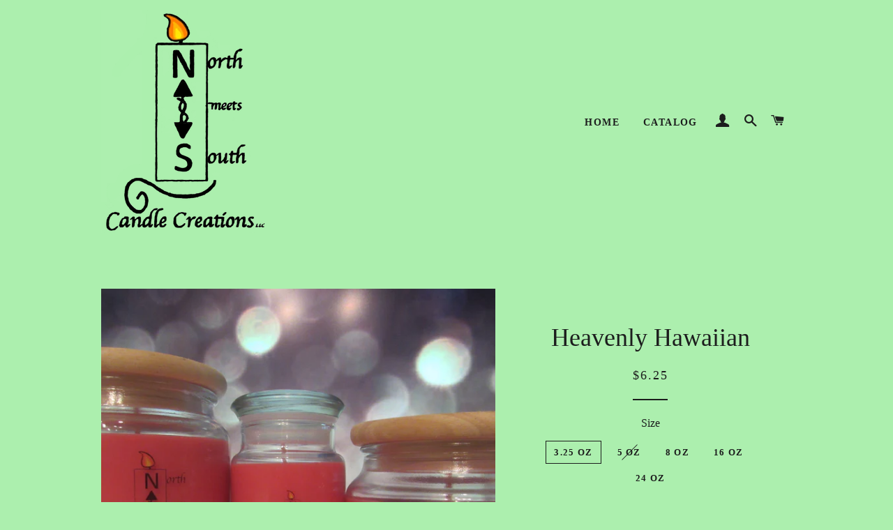

--- FILE ---
content_type: text/html; charset=utf-8
request_url: https://nmscandlecreations.com/collections/fruity-fare-2/products/heavenly-hawaiian
body_size: 15465
content:
<!doctype html>
<!--[if lt IE 7]><html class="no-js lt-ie9 lt-ie8 lt-ie7" lang="en"> <![endif]-->
<!--[if IE 7]><html class="no-js lt-ie9 lt-ie8" lang="en"> <![endif]-->
<!--[if IE 8]><html class="no-js lt-ie9" lang="en"> <![endif]-->
<!--[if IE 9 ]><html class="ie9 no-js"> <![endif]-->
<!--[if (gt IE 9)|!(IE)]><!--> <html class="no-js"> <!--<![endif]-->
<head>

  <!-- Basic page needs ================================================== -->
  <meta charset="utf-8">
  <meta http-equiv="X-UA-Compatible" content="IE=edge,chrome=1">

  
    <link rel="shortcut icon" href="//nmscandlecreations.com/cdn/shop/files/NMS-Logo-small_fa5a60d9-45bb-4b36-ab8d-a082ea452962_32x32.gif?v=1613175455" type="image/png" />
  

  <!-- Title and description ================================================== -->
  <title>
  Heavenly Hawaiian &ndash; North Meets South Candle Creations, LLC
  </title>

  
  <meta name="description" content="If the islands smell as sweet and delicious as this fruity, tropical candle, then Hawaii is about to be overrun! A must get for tropical scent lovers! Approximate Burn Times: 3.25 oz. - 20 - 25 hours 8 oz. - 35 - 40 hours 16 oz. - 60 - 70 hours 24 oz. - 80 - 90 hours">
  

  <!-- Helpers ================================================== -->
  <!-- /snippets/social-meta-tags.liquid -->


  <meta property="og:type" content="product">
  <meta property="og:title" content="Heavenly Hawaiian">
  <meta property="og:url" content="https://nmscandlecreations.com/products/heavenly-hawaiian">
  <meta property="og:description" content="If the islands smell as sweet and delicious as this fruity, tropical candle, then Hawaii is about to be overrun! A must get for tropical scent lovers!
Approximate Burn Times:
3.25 oz. - 20 - 25 hours
8 oz. - 35 - 40 hours
16 oz. - 60 - 70 hours
24 oz. - 80 - 90 hours">
  
    <meta property="og:image" content="http://nmscandlecreations.com/cdn/shop/products/Hawaiian_8_grande.JPG?v=1498178881">
    <meta property="og:image:secure_url" content="https://nmscandlecreations.com/cdn/shop/products/Hawaiian_8_grande.JPG?v=1498178881">
  
    <meta property="og:image" content="http://nmscandlecreations.com/cdn/shop/products/Hawaiian_5_grande.JPG?v=1498178858">
    <meta property="og:image:secure_url" content="https://nmscandlecreations.com/cdn/shop/products/Hawaiian_5_grande.JPG?v=1498178858">
  
    <meta property="og:image" content="http://nmscandlecreations.com/cdn/shop/products/Hawaiian_grande.JPG?v=1498178850">
    <meta property="og:image:secure_url" content="https://nmscandlecreations.com/cdn/shop/products/Hawaiian_grande.JPG?v=1498178850">
  
  <meta property="og:price:amount" content="6.00">
  <meta property="og:price:currency" content="USD">

<meta property="og:site_name" content="North Meets South Candle Creations, LLC">


<meta name="twitter:card" content="summary_large_image">


  <meta name="twitter:title" content="Heavenly Hawaiian">
  <meta name="twitter:description" content="If the islands smell as sweet and delicious as this fruity, tropical candle, then Hawaii is about to be overrun! A must get for tropical scent lovers!
Approximate Burn Times:
3.25 oz. - 20 - 25 hours
">


  <link rel="canonical" href="https://nmscandlecreations.com/products/heavenly-hawaiian">
  <meta name="viewport" content="width=device-width,initial-scale=1,shrink-to-fit=no">
  <meta name="theme-color" content="#1c1d1d">

  <!-- CSS ================================================== -->
  <link href="//nmscandlecreations.com/cdn/shop/t/2/assets/timber.scss.css?v=157345744313014113041702848680" rel="stylesheet" type="text/css" media="all" />
  <link href="//nmscandlecreations.com/cdn/shop/t/2/assets/theme.scss.css?v=12553824475979793231702848680" rel="stylesheet" type="text/css" media="all" />
  




  <!-- Sections ================================================== -->
  <script>
    window.theme = window.theme || {};
    theme.strings = {
      zoomClose: "Close (Esc)",
      zoomPrev: "Previous (Left arrow key)",
      zoomNext: "Next (Right arrow key)",
      moneyFormat: "${{amount}}"
    };
    theme.settings = {
      cartType: "page",
      gridType: "collage"
    };
  </script>

  <!--[if (gt IE 9)|!(IE)]><!--><script src="//nmscandlecreations.com/cdn/shop/t/2/assets/theme.js?v=41788287065002540971496523674" defer="defer"></script><!--<![endif]-->
  <!--[if lte IE 9]><script src="//nmscandlecreations.com/cdn/shop/t/2/assets/theme.js?v=41788287065002540971496523674"></script><![endif]-->

  <!-- Header hook for plugins ================================================== -->
  <script>window.performance && window.performance.mark && window.performance.mark('shopify.content_for_header.start');</script><meta name="google-site-verification" content="4ib2qYywNdwBDZz3LN0sZsqwEN0_hRaKeHhkeKOr6hw">
<meta id="shopify-digital-wallet" name="shopify-digital-wallet" content="/18913625/digital_wallets/dialog">
<meta name="shopify-checkout-api-token" content="bf84d3da2afef63dd2dff6e92300d4a7">
<link rel="alternate" type="application/json+oembed" href="https://nmscandlecreations.com/products/heavenly-hawaiian.oembed">
<script async="async" src="/checkouts/internal/preloads.js?locale=en-US"></script>
<link rel="preconnect" href="https://shop.app" crossorigin="anonymous">
<script async="async" src="https://shop.app/checkouts/internal/preloads.js?locale=en-US&shop_id=18913625" crossorigin="anonymous"></script>
<script id="apple-pay-shop-capabilities" type="application/json">{"shopId":18913625,"countryCode":"US","currencyCode":"USD","merchantCapabilities":["supports3DS"],"merchantId":"gid:\/\/shopify\/Shop\/18913625","merchantName":"North Meets South Candle Creations, LLC","requiredBillingContactFields":["postalAddress","email","phone"],"requiredShippingContactFields":["postalAddress","email","phone"],"shippingType":"shipping","supportedNetworks":["visa","masterCard","amex","discover","elo","jcb"],"total":{"type":"pending","label":"North Meets South Candle Creations, LLC","amount":"1.00"},"shopifyPaymentsEnabled":true,"supportsSubscriptions":true}</script>
<script id="shopify-features" type="application/json">{"accessToken":"bf84d3da2afef63dd2dff6e92300d4a7","betas":["rich-media-storefront-analytics"],"domain":"nmscandlecreations.com","predictiveSearch":true,"shopId":18913625,"locale":"en"}</script>
<script>var Shopify = Shopify || {};
Shopify.shop = "north-meets-south-candle-creations-llc.myshopify.com";
Shopify.locale = "en";
Shopify.currency = {"active":"USD","rate":"1.0"};
Shopify.country = "US";
Shopify.theme = {"name":"Brooklyn","id":138031361,"schema_name":"Brooklyn","schema_version":"2.1.3","theme_store_id":730,"role":"main"};
Shopify.theme.handle = "null";
Shopify.theme.style = {"id":null,"handle":null};
Shopify.cdnHost = "nmscandlecreations.com/cdn";
Shopify.routes = Shopify.routes || {};
Shopify.routes.root = "/";</script>
<script type="module">!function(o){(o.Shopify=o.Shopify||{}).modules=!0}(window);</script>
<script>!function(o){function n(){var o=[];function n(){o.push(Array.prototype.slice.apply(arguments))}return n.q=o,n}var t=o.Shopify=o.Shopify||{};t.loadFeatures=n(),t.autoloadFeatures=n()}(window);</script>
<script>
  window.ShopifyPay = window.ShopifyPay || {};
  window.ShopifyPay.apiHost = "shop.app\/pay";
  window.ShopifyPay.redirectState = null;
</script>
<script id="shop-js-analytics" type="application/json">{"pageType":"product"}</script>
<script defer="defer" async type="module" src="//nmscandlecreations.com/cdn/shopifycloud/shop-js/modules/v2/client.init-shop-cart-sync_BdyHc3Nr.en.esm.js"></script>
<script defer="defer" async type="module" src="//nmscandlecreations.com/cdn/shopifycloud/shop-js/modules/v2/chunk.common_Daul8nwZ.esm.js"></script>
<script type="module">
  await import("//nmscandlecreations.com/cdn/shopifycloud/shop-js/modules/v2/client.init-shop-cart-sync_BdyHc3Nr.en.esm.js");
await import("//nmscandlecreations.com/cdn/shopifycloud/shop-js/modules/v2/chunk.common_Daul8nwZ.esm.js");

  window.Shopify.SignInWithShop?.initShopCartSync?.({"fedCMEnabled":true,"windoidEnabled":true});

</script>
<script>
  window.Shopify = window.Shopify || {};
  if (!window.Shopify.featureAssets) window.Shopify.featureAssets = {};
  window.Shopify.featureAssets['shop-js'] = {"shop-cart-sync":["modules/v2/client.shop-cart-sync_QYOiDySF.en.esm.js","modules/v2/chunk.common_Daul8nwZ.esm.js"],"init-fed-cm":["modules/v2/client.init-fed-cm_DchLp9rc.en.esm.js","modules/v2/chunk.common_Daul8nwZ.esm.js"],"shop-button":["modules/v2/client.shop-button_OV7bAJc5.en.esm.js","modules/v2/chunk.common_Daul8nwZ.esm.js"],"init-windoid":["modules/v2/client.init-windoid_DwxFKQ8e.en.esm.js","modules/v2/chunk.common_Daul8nwZ.esm.js"],"shop-cash-offers":["modules/v2/client.shop-cash-offers_DWtL6Bq3.en.esm.js","modules/v2/chunk.common_Daul8nwZ.esm.js","modules/v2/chunk.modal_CQq8HTM6.esm.js"],"shop-toast-manager":["modules/v2/client.shop-toast-manager_CX9r1SjA.en.esm.js","modules/v2/chunk.common_Daul8nwZ.esm.js"],"init-shop-email-lookup-coordinator":["modules/v2/client.init-shop-email-lookup-coordinator_UhKnw74l.en.esm.js","modules/v2/chunk.common_Daul8nwZ.esm.js"],"pay-button":["modules/v2/client.pay-button_DzxNnLDY.en.esm.js","modules/v2/chunk.common_Daul8nwZ.esm.js"],"avatar":["modules/v2/client.avatar_BTnouDA3.en.esm.js"],"init-shop-cart-sync":["modules/v2/client.init-shop-cart-sync_BdyHc3Nr.en.esm.js","modules/v2/chunk.common_Daul8nwZ.esm.js"],"shop-login-button":["modules/v2/client.shop-login-button_D8B466_1.en.esm.js","modules/v2/chunk.common_Daul8nwZ.esm.js","modules/v2/chunk.modal_CQq8HTM6.esm.js"],"init-customer-accounts-sign-up":["modules/v2/client.init-customer-accounts-sign-up_C8fpPm4i.en.esm.js","modules/v2/client.shop-login-button_D8B466_1.en.esm.js","modules/v2/chunk.common_Daul8nwZ.esm.js","modules/v2/chunk.modal_CQq8HTM6.esm.js"],"init-shop-for-new-customer-accounts":["modules/v2/client.init-shop-for-new-customer-accounts_CVTO0Ztu.en.esm.js","modules/v2/client.shop-login-button_D8B466_1.en.esm.js","modules/v2/chunk.common_Daul8nwZ.esm.js","modules/v2/chunk.modal_CQq8HTM6.esm.js"],"init-customer-accounts":["modules/v2/client.init-customer-accounts_dRgKMfrE.en.esm.js","modules/v2/client.shop-login-button_D8B466_1.en.esm.js","modules/v2/chunk.common_Daul8nwZ.esm.js","modules/v2/chunk.modal_CQq8HTM6.esm.js"],"shop-follow-button":["modules/v2/client.shop-follow-button_CkZpjEct.en.esm.js","modules/v2/chunk.common_Daul8nwZ.esm.js","modules/v2/chunk.modal_CQq8HTM6.esm.js"],"lead-capture":["modules/v2/client.lead-capture_BntHBhfp.en.esm.js","modules/v2/chunk.common_Daul8nwZ.esm.js","modules/v2/chunk.modal_CQq8HTM6.esm.js"],"checkout-modal":["modules/v2/client.checkout-modal_CfxcYbTm.en.esm.js","modules/v2/chunk.common_Daul8nwZ.esm.js","modules/v2/chunk.modal_CQq8HTM6.esm.js"],"shop-login":["modules/v2/client.shop-login_Da4GZ2H6.en.esm.js","modules/v2/chunk.common_Daul8nwZ.esm.js","modules/v2/chunk.modal_CQq8HTM6.esm.js"],"payment-terms":["modules/v2/client.payment-terms_MV4M3zvL.en.esm.js","modules/v2/chunk.common_Daul8nwZ.esm.js","modules/v2/chunk.modal_CQq8HTM6.esm.js"]};
</script>
<script id="__st">var __st={"a":18913625,"offset":-21600,"reqid":"19c03937-c038-4e40-9d78-9356ae1ca6db-1768978087","pageurl":"nmscandlecreations.com\/collections\/fruity-fare-2\/products\/heavenly-hawaiian","u":"4207f3be13dd","p":"product","rtyp":"product","rid":9110396161};</script>
<script>window.ShopifyPaypalV4VisibilityTracking = true;</script>
<script id="captcha-bootstrap">!function(){'use strict';const t='contact',e='account',n='new_comment',o=[[t,t],['blogs',n],['comments',n],[t,'customer']],c=[[e,'customer_login'],[e,'guest_login'],[e,'recover_customer_password'],[e,'create_customer']],r=t=>t.map((([t,e])=>`form[action*='/${t}']:not([data-nocaptcha='true']) input[name='form_type'][value='${e}']`)).join(','),a=t=>()=>t?[...document.querySelectorAll(t)].map((t=>t.form)):[];function s(){const t=[...o],e=r(t);return a(e)}const i='password',u='form_key',d=['recaptcha-v3-token','g-recaptcha-response','h-captcha-response',i],f=()=>{try{return window.sessionStorage}catch{return}},m='__shopify_v',_=t=>t.elements[u];function p(t,e,n=!1){try{const o=window.sessionStorage,c=JSON.parse(o.getItem(e)),{data:r}=function(t){const{data:e,action:n}=t;return t[m]||n?{data:e,action:n}:{data:t,action:n}}(c);for(const[e,n]of Object.entries(r))t.elements[e]&&(t.elements[e].value=n);n&&o.removeItem(e)}catch(o){console.error('form repopulation failed',{error:o})}}const l='form_type',E='cptcha';function T(t){t.dataset[E]=!0}const w=window,h=w.document,L='Shopify',v='ce_forms',y='captcha';let A=!1;((t,e)=>{const n=(g='f06e6c50-85a8-45c8-87d0-21a2b65856fe',I='https://cdn.shopify.com/shopifycloud/storefront-forms-hcaptcha/ce_storefront_forms_captcha_hcaptcha.v1.5.2.iife.js',D={infoText:'Protected by hCaptcha',privacyText:'Privacy',termsText:'Terms'},(t,e,n)=>{const o=w[L][v],c=o.bindForm;if(c)return c(t,g,e,D).then(n);var r;o.q.push([[t,g,e,D],n]),r=I,A||(h.body.append(Object.assign(h.createElement('script'),{id:'captcha-provider',async:!0,src:r})),A=!0)});var g,I,D;w[L]=w[L]||{},w[L][v]=w[L][v]||{},w[L][v].q=[],w[L][y]=w[L][y]||{},w[L][y].protect=function(t,e){n(t,void 0,e),T(t)},Object.freeze(w[L][y]),function(t,e,n,w,h,L){const[v,y,A,g]=function(t,e,n){const i=e?o:[],u=t?c:[],d=[...i,...u],f=r(d),m=r(i),_=r(d.filter((([t,e])=>n.includes(e))));return[a(f),a(m),a(_),s()]}(w,h,L),I=t=>{const e=t.target;return e instanceof HTMLFormElement?e:e&&e.form},D=t=>v().includes(t);t.addEventListener('submit',(t=>{const e=I(t);if(!e)return;const n=D(e)&&!e.dataset.hcaptchaBound&&!e.dataset.recaptchaBound,o=_(e),c=g().includes(e)&&(!o||!o.value);(n||c)&&t.preventDefault(),c&&!n&&(function(t){try{if(!f())return;!function(t){const e=f();if(!e)return;const n=_(t);if(!n)return;const o=n.value;o&&e.removeItem(o)}(t);const e=Array.from(Array(32),(()=>Math.random().toString(36)[2])).join('');!function(t,e){_(t)||t.append(Object.assign(document.createElement('input'),{type:'hidden',name:u})),t.elements[u].value=e}(t,e),function(t,e){const n=f();if(!n)return;const o=[...t.querySelectorAll(`input[type='${i}']`)].map((({name:t})=>t)),c=[...d,...o],r={};for(const[a,s]of new FormData(t).entries())c.includes(a)||(r[a]=s);n.setItem(e,JSON.stringify({[m]:1,action:t.action,data:r}))}(t,e)}catch(e){console.error('failed to persist form',e)}}(e),e.submit())}));const S=(t,e)=>{t&&!t.dataset[E]&&(n(t,e.some((e=>e===t))),T(t))};for(const o of['focusin','change'])t.addEventListener(o,(t=>{const e=I(t);D(e)&&S(e,y())}));const B=e.get('form_key'),M=e.get(l),P=B&&M;t.addEventListener('DOMContentLoaded',(()=>{const t=y();if(P)for(const e of t)e.elements[l].value===M&&p(e,B);[...new Set([...A(),...v().filter((t=>'true'===t.dataset.shopifyCaptcha))])].forEach((e=>S(e,t)))}))}(h,new URLSearchParams(w.location.search),n,t,e,['guest_login'])})(!0,!0)}();</script>
<script integrity="sha256-4kQ18oKyAcykRKYeNunJcIwy7WH5gtpwJnB7kiuLZ1E=" data-source-attribution="shopify.loadfeatures" defer="defer" src="//nmscandlecreations.com/cdn/shopifycloud/storefront/assets/storefront/load_feature-a0a9edcb.js" crossorigin="anonymous"></script>
<script crossorigin="anonymous" defer="defer" src="//nmscandlecreations.com/cdn/shopifycloud/storefront/assets/shopify_pay/storefront-65b4c6d7.js?v=20250812"></script>
<script data-source-attribution="shopify.dynamic_checkout.dynamic.init">var Shopify=Shopify||{};Shopify.PaymentButton=Shopify.PaymentButton||{isStorefrontPortableWallets:!0,init:function(){window.Shopify.PaymentButton.init=function(){};var t=document.createElement("script");t.src="https://nmscandlecreations.com/cdn/shopifycloud/portable-wallets/latest/portable-wallets.en.js",t.type="module",document.head.appendChild(t)}};
</script>
<script data-source-attribution="shopify.dynamic_checkout.buyer_consent">
  function portableWalletsHideBuyerConsent(e){var t=document.getElementById("shopify-buyer-consent"),n=document.getElementById("shopify-subscription-policy-button");t&&n&&(t.classList.add("hidden"),t.setAttribute("aria-hidden","true"),n.removeEventListener("click",e))}function portableWalletsShowBuyerConsent(e){var t=document.getElementById("shopify-buyer-consent"),n=document.getElementById("shopify-subscription-policy-button");t&&n&&(t.classList.remove("hidden"),t.removeAttribute("aria-hidden"),n.addEventListener("click",e))}window.Shopify?.PaymentButton&&(window.Shopify.PaymentButton.hideBuyerConsent=portableWalletsHideBuyerConsent,window.Shopify.PaymentButton.showBuyerConsent=portableWalletsShowBuyerConsent);
</script>
<script data-source-attribution="shopify.dynamic_checkout.cart.bootstrap">document.addEventListener("DOMContentLoaded",(function(){function t(){return document.querySelector("shopify-accelerated-checkout-cart, shopify-accelerated-checkout")}if(t())Shopify.PaymentButton.init();else{new MutationObserver((function(e,n){t()&&(Shopify.PaymentButton.init(),n.disconnect())})).observe(document.body,{childList:!0,subtree:!0})}}));
</script>
<link id="shopify-accelerated-checkout-styles" rel="stylesheet" media="screen" href="https://nmscandlecreations.com/cdn/shopifycloud/portable-wallets/latest/accelerated-checkout-backwards-compat.css" crossorigin="anonymous">
<style id="shopify-accelerated-checkout-cart">
        #shopify-buyer-consent {
  margin-top: 1em;
  display: inline-block;
  width: 100%;
}

#shopify-buyer-consent.hidden {
  display: none;
}

#shopify-subscription-policy-button {
  background: none;
  border: none;
  padding: 0;
  text-decoration: underline;
  font-size: inherit;
  cursor: pointer;
}

#shopify-subscription-policy-button::before {
  box-shadow: none;
}

      </style>

<script>window.performance && window.performance.mark && window.performance.mark('shopify.content_for_header.end');</script>
  <!-- /snippets/oldIE-js.liquid -->


<!--[if lt IE 9]>
<script src="//cdnjs.cloudflare.com/ajax/libs/html5shiv/3.7.2/html5shiv.min.js" type="text/javascript"></script>
<script src="//nmscandlecreations.com/cdn/shop/t/2/assets/respond.min.js?v=52248677837542619231491058365" type="text/javascript"></script>
<link href="//nmscandlecreations.com/cdn/shop/t/2/assets/respond-proxy.html" id="respond-proxy" rel="respond-proxy" />
<link href="//nmscandlecreations.com/search?q=259418b33de69a3c3c544af2acb3d5f4" id="respond-redirect" rel="respond-redirect" />
<script src="//nmscandlecreations.com/search?q=259418b33de69a3c3c544af2acb3d5f4" type="text/javascript"></script>
<![endif]-->


<!--[if (lte IE 9) ]><script src="//nmscandlecreations.com/cdn/shop/t/2/assets/match-media.min.js?v=159635276924582161481491058364" type="text/javascript"></script><![endif]-->


  <script src="//ajax.googleapis.com/ajax/libs/jquery/2.2.3/jquery.min.js" type="text/javascript"></script>
  <script src="//nmscandlecreations.com/cdn/shop/t/2/assets/modernizr.min.js?v=21391054748206432451491058364" type="text/javascript"></script>

  
  

<link href="https://monorail-edge.shopifysvc.com" rel="dns-prefetch">
<script>(function(){if ("sendBeacon" in navigator && "performance" in window) {try {var session_token_from_headers = performance.getEntriesByType('navigation')[0].serverTiming.find(x => x.name == '_s').description;} catch {var session_token_from_headers = undefined;}var session_cookie_matches = document.cookie.match(/_shopify_s=([^;]*)/);var session_token_from_cookie = session_cookie_matches && session_cookie_matches.length === 2 ? session_cookie_matches[1] : "";var session_token = session_token_from_headers || session_token_from_cookie || "";function handle_abandonment_event(e) {var entries = performance.getEntries().filter(function(entry) {return /monorail-edge.shopifysvc.com/.test(entry.name);});if (!window.abandonment_tracked && entries.length === 0) {window.abandonment_tracked = true;var currentMs = Date.now();var navigation_start = performance.timing.navigationStart;var payload = {shop_id: 18913625,url: window.location.href,navigation_start,duration: currentMs - navigation_start,session_token,page_type: "product"};window.navigator.sendBeacon("https://monorail-edge.shopifysvc.com/v1/produce", JSON.stringify({schema_id: "online_store_buyer_site_abandonment/1.1",payload: payload,metadata: {event_created_at_ms: currentMs,event_sent_at_ms: currentMs}}));}}window.addEventListener('pagehide', handle_abandonment_event);}}());</script>
<script id="web-pixels-manager-setup">(function e(e,d,r,n,o){if(void 0===o&&(o={}),!Boolean(null===(a=null===(i=window.Shopify)||void 0===i?void 0:i.analytics)||void 0===a?void 0:a.replayQueue)){var i,a;window.Shopify=window.Shopify||{};var t=window.Shopify;t.analytics=t.analytics||{};var s=t.analytics;s.replayQueue=[],s.publish=function(e,d,r){return s.replayQueue.push([e,d,r]),!0};try{self.performance.mark("wpm:start")}catch(e){}var l=function(){var e={modern:/Edge?\/(1{2}[4-9]|1[2-9]\d|[2-9]\d{2}|\d{4,})\.\d+(\.\d+|)|Firefox\/(1{2}[4-9]|1[2-9]\d|[2-9]\d{2}|\d{4,})\.\d+(\.\d+|)|Chrom(ium|e)\/(9{2}|\d{3,})\.\d+(\.\d+|)|(Maci|X1{2}).+ Version\/(15\.\d+|(1[6-9]|[2-9]\d|\d{3,})\.\d+)([,.]\d+|)( \(\w+\)|)( Mobile\/\w+|) Safari\/|Chrome.+OPR\/(9{2}|\d{3,})\.\d+\.\d+|(CPU[ +]OS|iPhone[ +]OS|CPU[ +]iPhone|CPU IPhone OS|CPU iPad OS)[ +]+(15[._]\d+|(1[6-9]|[2-9]\d|\d{3,})[._]\d+)([._]\d+|)|Android:?[ /-](13[3-9]|1[4-9]\d|[2-9]\d{2}|\d{4,})(\.\d+|)(\.\d+|)|Android.+Firefox\/(13[5-9]|1[4-9]\d|[2-9]\d{2}|\d{4,})\.\d+(\.\d+|)|Android.+Chrom(ium|e)\/(13[3-9]|1[4-9]\d|[2-9]\d{2}|\d{4,})\.\d+(\.\d+|)|SamsungBrowser\/([2-9]\d|\d{3,})\.\d+/,legacy:/Edge?\/(1[6-9]|[2-9]\d|\d{3,})\.\d+(\.\d+|)|Firefox\/(5[4-9]|[6-9]\d|\d{3,})\.\d+(\.\d+|)|Chrom(ium|e)\/(5[1-9]|[6-9]\d|\d{3,})\.\d+(\.\d+|)([\d.]+$|.*Safari\/(?![\d.]+ Edge\/[\d.]+$))|(Maci|X1{2}).+ Version\/(10\.\d+|(1[1-9]|[2-9]\d|\d{3,})\.\d+)([,.]\d+|)( \(\w+\)|)( Mobile\/\w+|) Safari\/|Chrome.+OPR\/(3[89]|[4-9]\d|\d{3,})\.\d+\.\d+|(CPU[ +]OS|iPhone[ +]OS|CPU[ +]iPhone|CPU IPhone OS|CPU iPad OS)[ +]+(10[._]\d+|(1[1-9]|[2-9]\d|\d{3,})[._]\d+)([._]\d+|)|Android:?[ /-](13[3-9]|1[4-9]\d|[2-9]\d{2}|\d{4,})(\.\d+|)(\.\d+|)|Mobile Safari.+OPR\/([89]\d|\d{3,})\.\d+\.\d+|Android.+Firefox\/(13[5-9]|1[4-9]\d|[2-9]\d{2}|\d{4,})\.\d+(\.\d+|)|Android.+Chrom(ium|e)\/(13[3-9]|1[4-9]\d|[2-9]\d{2}|\d{4,})\.\d+(\.\d+|)|Android.+(UC? ?Browser|UCWEB|U3)[ /]?(15\.([5-9]|\d{2,})|(1[6-9]|[2-9]\d|\d{3,})\.\d+)\.\d+|SamsungBrowser\/(5\.\d+|([6-9]|\d{2,})\.\d+)|Android.+MQ{2}Browser\/(14(\.(9|\d{2,})|)|(1[5-9]|[2-9]\d|\d{3,})(\.\d+|))(\.\d+|)|K[Aa][Ii]OS\/(3\.\d+|([4-9]|\d{2,})\.\d+)(\.\d+|)/},d=e.modern,r=e.legacy,n=navigator.userAgent;return n.match(d)?"modern":n.match(r)?"legacy":"unknown"}(),u="modern"===l?"modern":"legacy",c=(null!=n?n:{modern:"",legacy:""})[u],f=function(e){return[e.baseUrl,"/wpm","/b",e.hashVersion,"modern"===e.buildTarget?"m":"l",".js"].join("")}({baseUrl:d,hashVersion:r,buildTarget:u}),m=function(e){var d=e.version,r=e.bundleTarget,n=e.surface,o=e.pageUrl,i=e.monorailEndpoint;return{emit:function(e){var a=e.status,t=e.errorMsg,s=(new Date).getTime(),l=JSON.stringify({metadata:{event_sent_at_ms:s},events:[{schema_id:"web_pixels_manager_load/3.1",payload:{version:d,bundle_target:r,page_url:o,status:a,surface:n,error_msg:t},metadata:{event_created_at_ms:s}}]});if(!i)return console&&console.warn&&console.warn("[Web Pixels Manager] No Monorail endpoint provided, skipping logging."),!1;try{return self.navigator.sendBeacon.bind(self.navigator)(i,l)}catch(e){}var u=new XMLHttpRequest;try{return u.open("POST",i,!0),u.setRequestHeader("Content-Type","text/plain"),u.send(l),!0}catch(e){return console&&console.warn&&console.warn("[Web Pixels Manager] Got an unhandled error while logging to Monorail."),!1}}}}({version:r,bundleTarget:l,surface:e.surface,pageUrl:self.location.href,monorailEndpoint:e.monorailEndpoint});try{o.browserTarget=l,function(e){var d=e.src,r=e.async,n=void 0===r||r,o=e.onload,i=e.onerror,a=e.sri,t=e.scriptDataAttributes,s=void 0===t?{}:t,l=document.createElement("script"),u=document.querySelector("head"),c=document.querySelector("body");if(l.async=n,l.src=d,a&&(l.integrity=a,l.crossOrigin="anonymous"),s)for(var f in s)if(Object.prototype.hasOwnProperty.call(s,f))try{l.dataset[f]=s[f]}catch(e){}if(o&&l.addEventListener("load",o),i&&l.addEventListener("error",i),u)u.appendChild(l);else{if(!c)throw new Error("Did not find a head or body element to append the script");c.appendChild(l)}}({src:f,async:!0,onload:function(){if(!function(){var e,d;return Boolean(null===(d=null===(e=window.Shopify)||void 0===e?void 0:e.analytics)||void 0===d?void 0:d.initialized)}()){var d=window.webPixelsManager.init(e)||void 0;if(d){var r=window.Shopify.analytics;r.replayQueue.forEach((function(e){var r=e[0],n=e[1],o=e[2];d.publishCustomEvent(r,n,o)})),r.replayQueue=[],r.publish=d.publishCustomEvent,r.visitor=d.visitor,r.initialized=!0}}},onerror:function(){return m.emit({status:"failed",errorMsg:"".concat(f," has failed to load")})},sri:function(e){var d=/^sha384-[A-Za-z0-9+/=]+$/;return"string"==typeof e&&d.test(e)}(c)?c:"",scriptDataAttributes:o}),m.emit({status:"loading"})}catch(e){m.emit({status:"failed",errorMsg:(null==e?void 0:e.message)||"Unknown error"})}}})({shopId: 18913625,storefrontBaseUrl: "https://nmscandlecreations.com",extensionsBaseUrl: "https://extensions.shopifycdn.com/cdn/shopifycloud/web-pixels-manager",monorailEndpoint: "https://monorail-edge.shopifysvc.com/unstable/produce_batch",surface: "storefront-renderer",enabledBetaFlags: ["2dca8a86"],webPixelsConfigList: [{"id":"349700173","configuration":"{\"config\":\"{\\\"pixel_id\\\":\\\"G-L30CCXJX53\\\",\\\"target_country\\\":\\\"US\\\",\\\"gtag_events\\\":[{\\\"type\\\":\\\"begin_checkout\\\",\\\"action_label\\\":\\\"G-L30CCXJX53\\\"},{\\\"type\\\":\\\"search\\\",\\\"action_label\\\":\\\"G-L30CCXJX53\\\"},{\\\"type\\\":\\\"view_item\\\",\\\"action_label\\\":[\\\"G-L30CCXJX53\\\",\\\"MC-7BVBECRXXP\\\"]},{\\\"type\\\":\\\"purchase\\\",\\\"action_label\\\":[\\\"G-L30CCXJX53\\\",\\\"MC-7BVBECRXXP\\\"]},{\\\"type\\\":\\\"page_view\\\",\\\"action_label\\\":[\\\"G-L30CCXJX53\\\",\\\"MC-7BVBECRXXP\\\"]},{\\\"type\\\":\\\"add_payment_info\\\",\\\"action_label\\\":\\\"G-L30CCXJX53\\\"},{\\\"type\\\":\\\"add_to_cart\\\",\\\"action_label\\\":\\\"G-L30CCXJX53\\\"}],\\\"enable_monitoring_mode\\\":false}\"}","eventPayloadVersion":"v1","runtimeContext":"OPEN","scriptVersion":"b2a88bafab3e21179ed38636efcd8a93","type":"APP","apiClientId":1780363,"privacyPurposes":[],"dataSharingAdjustments":{"protectedCustomerApprovalScopes":["read_customer_address","read_customer_email","read_customer_name","read_customer_personal_data","read_customer_phone"]}},{"id":"shopify-app-pixel","configuration":"{}","eventPayloadVersion":"v1","runtimeContext":"STRICT","scriptVersion":"0450","apiClientId":"shopify-pixel","type":"APP","privacyPurposes":["ANALYTICS","MARKETING"]},{"id":"shopify-custom-pixel","eventPayloadVersion":"v1","runtimeContext":"LAX","scriptVersion":"0450","apiClientId":"shopify-pixel","type":"CUSTOM","privacyPurposes":["ANALYTICS","MARKETING"]}],isMerchantRequest: false,initData: {"shop":{"name":"North Meets South Candle Creations, LLC","paymentSettings":{"currencyCode":"USD"},"myshopifyDomain":"north-meets-south-candle-creations-llc.myshopify.com","countryCode":"US","storefrontUrl":"https:\/\/nmscandlecreations.com"},"customer":null,"cart":null,"checkout":null,"productVariants":[{"price":{"amount":6.25,"currencyCode":"USD"},"product":{"title":"Heavenly Hawaiian","vendor":"North Meets South Candle Creations, LLC","id":"9110396161","untranslatedTitle":"Heavenly Hawaiian","url":"\/products\/heavenly-hawaiian","type":"Candles"},"id":"39606940565581","image":{"src":"\/\/nmscandlecreations.com\/cdn\/shop\/products\/Hawaiian.JPG?v=1498178850"},"sku":"3-HVHAW-CNDL-1","title":"3.25 oz","untranslatedTitle":"3.25 oz"},{"price":{"amount":6.0,"currencyCode":"USD"},"product":{"title":"Heavenly Hawaiian","vendor":"North Meets South Candle Creations, LLC","id":"9110396161","untranslatedTitle":"Heavenly Hawaiian","url":"\/products\/heavenly-hawaiian","type":"Candles"},"id":"32530001217","image":{"src":"\/\/nmscandlecreations.com\/cdn\/shop\/products\/Hawaiian_5.JPG?v=1498178858"},"sku":"5-HVHAW-CDL-1","title":"5 oz","untranslatedTitle":"5 oz"},{"price":{"amount":9.75,"currencyCode":"USD"},"product":{"title":"Heavenly Hawaiian","vendor":"North Meets South Candle Creations, LLC","id":"9110396161","untranslatedTitle":"Heavenly Hawaiian","url":"\/products\/heavenly-hawaiian","type":"Candles"},"id":"32530001281","image":{"src":"\/\/nmscandlecreations.com\/cdn\/shop\/products\/Hawaiian_8.JPG?v=1498178881"},"sku":"8-HVHAW-CDL-2","title":"8 oz","untranslatedTitle":"8 oz"},{"price":{"amount":17.0,"currencyCode":"USD"},"product":{"title":"Heavenly Hawaiian","vendor":"North Meets South Candle Creations, LLC","id":"9110396161","untranslatedTitle":"Heavenly Hawaiian","url":"\/products\/heavenly-hawaiian","type":"Candles"},"id":"32530001345","image":{"src":"\/\/nmscandlecreations.com\/cdn\/shop\/products\/Hawaiian_16.JPG?v=1498178918"},"sku":"16-HVHAW-CDL-3","title":"16 oz","untranslatedTitle":"16 oz"},{"price":{"amount":23.0,"currencyCode":"USD"},"product":{"title":"Heavenly Hawaiian","vendor":"North Meets South Candle Creations, LLC","id":"9110396161","untranslatedTitle":"Heavenly Hawaiian","url":"\/products\/heavenly-hawaiian","type":"Candles"},"id":"8123775844443","image":{"src":"\/\/nmscandlecreations.com\/cdn\/shop\/products\/Hawaiian.JPG?v=1498178850"},"sku":"24-HVHAW-CDL-4","title":"24 oz","untranslatedTitle":"24 oz"}],"purchasingCompany":null},},"https://nmscandlecreations.com/cdn","fcfee988w5aeb613cpc8e4bc33m6693e112",{"modern":"","legacy":""},{"shopId":"18913625","storefrontBaseUrl":"https:\/\/nmscandlecreations.com","extensionBaseUrl":"https:\/\/extensions.shopifycdn.com\/cdn\/shopifycloud\/web-pixels-manager","surface":"storefront-renderer","enabledBetaFlags":"[\"2dca8a86\"]","isMerchantRequest":"false","hashVersion":"fcfee988w5aeb613cpc8e4bc33m6693e112","publish":"custom","events":"[[\"page_viewed\",{}],[\"product_viewed\",{\"productVariant\":{\"price\":{\"amount\":6.25,\"currencyCode\":\"USD\"},\"product\":{\"title\":\"Heavenly Hawaiian\",\"vendor\":\"North Meets South Candle Creations, LLC\",\"id\":\"9110396161\",\"untranslatedTitle\":\"Heavenly Hawaiian\",\"url\":\"\/products\/heavenly-hawaiian\",\"type\":\"Candles\"},\"id\":\"39606940565581\",\"image\":{\"src\":\"\/\/nmscandlecreations.com\/cdn\/shop\/products\/Hawaiian.JPG?v=1498178850\"},\"sku\":\"3-HVHAW-CNDL-1\",\"title\":\"3.25 oz\",\"untranslatedTitle\":\"3.25 oz\"}}]]"});</script><script>
  window.ShopifyAnalytics = window.ShopifyAnalytics || {};
  window.ShopifyAnalytics.meta = window.ShopifyAnalytics.meta || {};
  window.ShopifyAnalytics.meta.currency = 'USD';
  var meta = {"product":{"id":9110396161,"gid":"gid:\/\/shopify\/Product\/9110396161","vendor":"North Meets South Candle Creations, LLC","type":"Candles","handle":"heavenly-hawaiian","variants":[{"id":39606940565581,"price":625,"name":"Heavenly Hawaiian - 3.25 oz","public_title":"3.25 oz","sku":"3-HVHAW-CNDL-1"},{"id":32530001217,"price":600,"name":"Heavenly Hawaiian - 5 oz","public_title":"5 oz","sku":"5-HVHAW-CDL-1"},{"id":32530001281,"price":975,"name":"Heavenly Hawaiian - 8 oz","public_title":"8 oz","sku":"8-HVHAW-CDL-2"},{"id":32530001345,"price":1700,"name":"Heavenly Hawaiian - 16 oz","public_title":"16 oz","sku":"16-HVHAW-CDL-3"},{"id":8123775844443,"price":2300,"name":"Heavenly Hawaiian - 24 oz","public_title":"24 oz","sku":"24-HVHAW-CDL-4"}],"remote":false},"page":{"pageType":"product","resourceType":"product","resourceId":9110396161,"requestId":"19c03937-c038-4e40-9d78-9356ae1ca6db-1768978087"}};
  for (var attr in meta) {
    window.ShopifyAnalytics.meta[attr] = meta[attr];
  }
</script>
<script class="analytics">
  (function () {
    var customDocumentWrite = function(content) {
      var jquery = null;

      if (window.jQuery) {
        jquery = window.jQuery;
      } else if (window.Checkout && window.Checkout.$) {
        jquery = window.Checkout.$;
      }

      if (jquery) {
        jquery('body').append(content);
      }
    };

    var hasLoggedConversion = function(token) {
      if (token) {
        return document.cookie.indexOf('loggedConversion=' + token) !== -1;
      }
      return false;
    }

    var setCookieIfConversion = function(token) {
      if (token) {
        var twoMonthsFromNow = new Date(Date.now());
        twoMonthsFromNow.setMonth(twoMonthsFromNow.getMonth() + 2);

        document.cookie = 'loggedConversion=' + token + '; expires=' + twoMonthsFromNow;
      }
    }

    var trekkie = window.ShopifyAnalytics.lib = window.trekkie = window.trekkie || [];
    if (trekkie.integrations) {
      return;
    }
    trekkie.methods = [
      'identify',
      'page',
      'ready',
      'track',
      'trackForm',
      'trackLink'
    ];
    trekkie.factory = function(method) {
      return function() {
        var args = Array.prototype.slice.call(arguments);
        args.unshift(method);
        trekkie.push(args);
        return trekkie;
      };
    };
    for (var i = 0; i < trekkie.methods.length; i++) {
      var key = trekkie.methods[i];
      trekkie[key] = trekkie.factory(key);
    }
    trekkie.load = function(config) {
      trekkie.config = config || {};
      trekkie.config.initialDocumentCookie = document.cookie;
      var first = document.getElementsByTagName('script')[0];
      var script = document.createElement('script');
      script.type = 'text/javascript';
      script.onerror = function(e) {
        var scriptFallback = document.createElement('script');
        scriptFallback.type = 'text/javascript';
        scriptFallback.onerror = function(error) {
                var Monorail = {
      produce: function produce(monorailDomain, schemaId, payload) {
        var currentMs = new Date().getTime();
        var event = {
          schema_id: schemaId,
          payload: payload,
          metadata: {
            event_created_at_ms: currentMs,
            event_sent_at_ms: currentMs
          }
        };
        return Monorail.sendRequest("https://" + monorailDomain + "/v1/produce", JSON.stringify(event));
      },
      sendRequest: function sendRequest(endpointUrl, payload) {
        // Try the sendBeacon API
        if (window && window.navigator && typeof window.navigator.sendBeacon === 'function' && typeof window.Blob === 'function' && !Monorail.isIos12()) {
          var blobData = new window.Blob([payload], {
            type: 'text/plain'
          });

          if (window.navigator.sendBeacon(endpointUrl, blobData)) {
            return true;
          } // sendBeacon was not successful

        } // XHR beacon

        var xhr = new XMLHttpRequest();

        try {
          xhr.open('POST', endpointUrl);
          xhr.setRequestHeader('Content-Type', 'text/plain');
          xhr.send(payload);
        } catch (e) {
          console.log(e);
        }

        return false;
      },
      isIos12: function isIos12() {
        return window.navigator.userAgent.lastIndexOf('iPhone; CPU iPhone OS 12_') !== -1 || window.navigator.userAgent.lastIndexOf('iPad; CPU OS 12_') !== -1;
      }
    };
    Monorail.produce('monorail-edge.shopifysvc.com',
      'trekkie_storefront_load_errors/1.1',
      {shop_id: 18913625,
      theme_id: 138031361,
      app_name: "storefront",
      context_url: window.location.href,
      source_url: "//nmscandlecreations.com/cdn/s/trekkie.storefront.cd680fe47e6c39ca5d5df5f0a32d569bc48c0f27.min.js"});

        };
        scriptFallback.async = true;
        scriptFallback.src = '//nmscandlecreations.com/cdn/s/trekkie.storefront.cd680fe47e6c39ca5d5df5f0a32d569bc48c0f27.min.js';
        first.parentNode.insertBefore(scriptFallback, first);
      };
      script.async = true;
      script.src = '//nmscandlecreations.com/cdn/s/trekkie.storefront.cd680fe47e6c39ca5d5df5f0a32d569bc48c0f27.min.js';
      first.parentNode.insertBefore(script, first);
    };
    trekkie.load(
      {"Trekkie":{"appName":"storefront","development":false,"defaultAttributes":{"shopId":18913625,"isMerchantRequest":null,"themeId":138031361,"themeCityHash":"15855648141716439707","contentLanguage":"en","currency":"USD","eventMetadataId":"18f16cd2-bdcf-4d64-87e6-0b3e27cb85ec"},"isServerSideCookieWritingEnabled":true,"monorailRegion":"shop_domain","enabledBetaFlags":["65f19447"]},"Session Attribution":{},"S2S":{"facebookCapiEnabled":false,"source":"trekkie-storefront-renderer","apiClientId":580111}}
    );

    var loaded = false;
    trekkie.ready(function() {
      if (loaded) return;
      loaded = true;

      window.ShopifyAnalytics.lib = window.trekkie;

      var originalDocumentWrite = document.write;
      document.write = customDocumentWrite;
      try { window.ShopifyAnalytics.merchantGoogleAnalytics.call(this); } catch(error) {};
      document.write = originalDocumentWrite;

      window.ShopifyAnalytics.lib.page(null,{"pageType":"product","resourceType":"product","resourceId":9110396161,"requestId":"19c03937-c038-4e40-9d78-9356ae1ca6db-1768978087","shopifyEmitted":true});

      var match = window.location.pathname.match(/checkouts\/(.+)\/(thank_you|post_purchase)/)
      var token = match? match[1]: undefined;
      if (!hasLoggedConversion(token)) {
        setCookieIfConversion(token);
        window.ShopifyAnalytics.lib.track("Viewed Product",{"currency":"USD","variantId":39606940565581,"productId":9110396161,"productGid":"gid:\/\/shopify\/Product\/9110396161","name":"Heavenly Hawaiian - 3.25 oz","price":"6.25","sku":"3-HVHAW-CNDL-1","brand":"North Meets South Candle Creations, LLC","variant":"3.25 oz","category":"Candles","nonInteraction":true,"remote":false},undefined,undefined,{"shopifyEmitted":true});
      window.ShopifyAnalytics.lib.track("monorail:\/\/trekkie_storefront_viewed_product\/1.1",{"currency":"USD","variantId":39606940565581,"productId":9110396161,"productGid":"gid:\/\/shopify\/Product\/9110396161","name":"Heavenly Hawaiian - 3.25 oz","price":"6.25","sku":"3-HVHAW-CNDL-1","brand":"North Meets South Candle Creations, LLC","variant":"3.25 oz","category":"Candles","nonInteraction":true,"remote":false,"referer":"https:\/\/nmscandlecreations.com\/collections\/fruity-fare-2\/products\/heavenly-hawaiian"});
      }
    });


        var eventsListenerScript = document.createElement('script');
        eventsListenerScript.async = true;
        eventsListenerScript.src = "//nmscandlecreations.com/cdn/shopifycloud/storefront/assets/shop_events_listener-3da45d37.js";
        document.getElementsByTagName('head')[0].appendChild(eventsListenerScript);

})();</script>
  <script>
  if (!window.ga || (window.ga && typeof window.ga !== 'function')) {
    window.ga = function ga() {
      (window.ga.q = window.ga.q || []).push(arguments);
      if (window.Shopify && window.Shopify.analytics && typeof window.Shopify.analytics.publish === 'function') {
        window.Shopify.analytics.publish("ga_stub_called", {}, {sendTo: "google_osp_migration"});
      }
      console.error("Shopify's Google Analytics stub called with:", Array.from(arguments), "\nSee https://help.shopify.com/manual/promoting-marketing/pixels/pixel-migration#google for more information.");
    };
    if (window.Shopify && window.Shopify.analytics && typeof window.Shopify.analytics.publish === 'function') {
      window.Shopify.analytics.publish("ga_stub_initialized", {}, {sendTo: "google_osp_migration"});
    }
  }
</script>
<script
  defer
  src="https://nmscandlecreations.com/cdn/shopifycloud/perf-kit/shopify-perf-kit-3.0.4.min.js"
  data-application="storefront-renderer"
  data-shop-id="18913625"
  data-render-region="gcp-us-central1"
  data-page-type="product"
  data-theme-instance-id="138031361"
  data-theme-name="Brooklyn"
  data-theme-version="2.1.3"
  data-monorail-region="shop_domain"
  data-resource-timing-sampling-rate="10"
  data-shs="true"
  data-shs-beacon="true"
  data-shs-export-with-fetch="true"
  data-shs-logs-sample-rate="1"
  data-shs-beacon-endpoint="https://nmscandlecreations.com/api/collect"
></script>
</head>


<body id="heavenly-hawaiian" class="template-product">

  <div id="NavDrawer" class="drawer drawer--left">
    <div id="shopify-section-drawer-menu" class="shopify-section"><div data-section-id="drawer-menu" data-section-type="drawer-menu-section">
  <div class="drawer__fixed-header">
    <div class="drawer__header">
      <div class="drawer__close drawer__close--left">
        <button type="button" class="icon-fallback-text drawer__close-button js-drawer-close">
          <span class="icon icon-x" aria-hidden="true"></span>
          <span class="fallback-text">Close menu</span>
        </button>
      </div>
    </div>
  </div>
  <div class="drawer__inner">

    

    <!-- begin mobile-nav -->
    <ul class="mobile-nav">
      
        
        
        
          <li class="mobile-nav__item">
            <a href="/" class="mobile-nav__link">Home</a>
          </li>
        
      
        
        
        
          <li class="mobile-nav__item">
            <a href="/collections/all" class="mobile-nav__link">Catalog</a>
          </li>
        
      

      
      <li class="mobile-nav__spacer"></li>

      
      
        
          <li class="mobile-nav__item mobile-nav__item--secondary">
            <a href="/account/login" id="customer_login_link">Log In</a>
          </li>
          <li class="mobile-nav__item mobile-nav__item--secondary">
            <a href="/account/register" id="customer_register_link">Create Account</a>
          </li>
        
      
      
        <li class="mobile-nav__item mobile-nav__item--secondary"><a href="/search">Search</a></li>
      
    </ul>
    <!-- //mobile-nav -->
  </div>
</div>


</div>
  </div>
  <div id="CartDrawer" class="drawer drawer--right drawer--has-fixed-footer">
    <div class="drawer__fixed-header">
      <div class="drawer__header">
        <div class="drawer__title">Your cart</div>
        <div class="drawer__close">
          <button type="button" class="icon-fallback-text drawer__close-button js-drawer-close">
            <span class="icon icon-x" aria-hidden="true"></span>
            <span class="fallback-text">Close Cart</span>
          </button>
        </div>
      </div>
    </div>
    <div class="drawer__inner">
      <div id="CartContainer" class="drawer__cart"></div>
    </div>
  </div>

  <div id="PageContainer" class="page-container">

    <div id="shopify-section-header" class="shopify-section"><style>
  .site-header__logo img {
    max-width: 240px;
  }

  @media screen and (max-width: 768px) {
    .site-header__logo img {
      max-width: 100%;
    }
  }
</style>


<div data-section-id="header" data-section-type="header-section" data-template="product">
  <div class="header-wrapper">
    <header class="site-header" role="banner">
      <div class="wrapper">
        <div class="grid--full grid--table">
          <div class="grid__item large--hide one-quarter">
            <div class="site-nav--mobile">
              <button type="button" class="icon-fallback-text site-nav__link js-drawer-open-left" aria-controls="NavDrawer">
                <span class="icon icon-hamburger" aria-hidden="true"></span>
                <span class="fallback-text">Site navigation</span>
              </button>
            </div>
          </div>
          <div class="grid__item large--one-third medium-down--one-half">
            
            
              <div class="h1 site-header__logo large--left" itemscope itemtype="http://schema.org/Organization">
            
              
                
                <a href="/" itemprop="url" class="site-header__logo-link">
                  
                   <img src="//nmscandlecreations.com/cdn/shop/files/NMS_Logo_clear_1_50f5956d-8314-43db-92e4-49b082deb330_240x.png?v=1613514897"
                   srcset="//nmscandlecreations.com/cdn/shop/files/NMS_Logo_clear_1_50f5956d-8314-43db-92e4-49b082deb330_240x.png?v=1613514897 1x, //nmscandlecreations.com/cdn/shop/files/NMS_Logo_clear_1_50f5956d-8314-43db-92e4-49b082deb330_240x@2x.png?v=1613514897 2x"
                   alt="North Meets South Candle Creations, LLC"
                   itemprop="logo">
                </a>
                
              
            
              </div>
            
          </div>
          <div class="grid__item large--two-thirds large--text-right medium-down--hide">
            
            <!-- begin site-nav -->
            <ul class="site-nav" id="AccessibleNav">
              

              <li class="site-nav__item site-nav--compress__menu">
                <button type="button" class="icon-fallback-text site-nav__link site-nav__link--icon js-drawer-open-left" aria-controls="NavDrawer">
                  <span class="icon icon-hamburger" aria-hidden="true"></span>
                  <span class="fallback-text">Site navigation</span>
                </button>
              </li>
              
                
                
                
                  <li class="site-nav__item site-nav__expanded-item">
                    <a href="/" class="site-nav__link">Home</a>
                  </li>
                
              
                
                
                
                  <li class="site-nav__item site-nav__expanded-item">
                    <a href="/collections/all" class="site-nav__link">Catalog</a>
                  </li>
                
              

              
                <li class="site-nav__item site-nav__expanded-item">
                  <a class="site-nav__link site-nav__link--icon" href="/account">
                    <span class="icon-fallback-text">
                      <span class="icon icon-customer" aria-hidden="true"></span>
                      <span class="fallback-text">
                        
                          Log In
                        
                      </span>
                    </span>
                  </a>
                </li>
              

              
                
                
                <li class="site-nav__item">
                  <a href="/search" class="site-nav__link site-nav__link--icon js-toggle-search-modal" data-mfp-src="#SearchModal">
                    <span class="icon-fallback-text">
                      <span class="icon icon-search" aria-hidden="true"></span>
                      <span class="fallback-text">Search</span>
                    </span>
                  </a>
                </li>
              

              <li class="site-nav__item">
                <a href="/cart" class="site-nav__link site-nav__link--icon cart-link js-drawer-open-right" aria-controls="CartDrawer">
                  <span class="icon-fallback-text">
                    <span class="icon icon-cart" aria-hidden="true"></span>
                    <span class="fallback-text">Cart</span>
                  </span>
                  <span class="cart-link__bubble"></span>
                </a>
              </li>

            </ul>
            <!-- //site-nav -->
          </div>
          <div class="grid__item large--hide one-quarter">
            <div class="site-nav--mobile text-right">
              <a href="/cart" class="site-nav__link cart-link js-drawer-open-right" aria-controls="CartDrawer">
                <span class="icon-fallback-text">
                  <span class="icon icon-cart" aria-hidden="true"></span>
                  <span class="fallback-text">Cart</span>
                </span>
                <span class="cart-link__bubble"></span>
              </a>
            </div>
          </div>
        </div>

      </div>
    </header>
  </div>
</div>


</div>
    

    <main class="main-content" role="main">
      
        <div class="wrapper">
      
        <!-- /templates/product.liquid -->


<div id="shopify-section-product-template" class="shopify-section"><!-- /templates/product.liquid -->
<div itemscope itemtype="http://schema.org/Product" id="ProductSection" data-section-id="product-template" data-section-type="product-template" data-image-zoom-type="false" data-enable-history-state="true">
  <div itemscope itemtype="http://schema.org/Product">

    <meta itemprop="url" content="https://nmscandlecreations.com/products/heavenly-hawaiian">
    <meta itemprop="image" content="//nmscandlecreations.com/cdn/shop/products/Hawaiian_grande.JPG?v=1498178850">

    

    <div class="grid product-single">
      <div class="grid__item large--seven-twelfths medium--seven-twelfths text-center">
        <div class="product-single__photos">
          

          
          <div class="product-single__photo-wrapper">
            <img class="product-single__photo"
              id="ProductPhotoImg"
              src="//nmscandlecreations.com/cdn/shop/products/Hawaiian_grande.JPG?v=1498178850"
              
              alt="Heavenly Hawaiian" data-image-id="22766436289">
          </div>

          
          
            
          
            
              <div class="product-single__photo-wrapper">
                <img class="product-single__photo" src="//nmscandlecreations.com/cdn/shop/products/Hawaiian_5_grande.JPG?v=1498178858"
                  
                  alt="Heavenly Hawaiian"
                  data-image-id="22766437761">
              </div>
            
          
            
              <div class="product-single__photo-wrapper">
                <img class="product-single__photo" src="//nmscandlecreations.com/cdn/shop/products/Hawaiian_8_grande.JPG?v=1498178881"
                  
                  alt="Heavenly Hawaiian"
                  data-image-id="22766443009">
              </div>
            
          
            
              <div class="product-single__photo-wrapper">
                <img class="product-single__photo" src="//nmscandlecreations.com/cdn/shop/products/Hawaiian_16_grande.JPG?v=1498178918"
                  
                  alt="Heavenly Hawaiian"
                  data-image-id="22766449665">
              </div>
            
          
        </div>
      </div>

      <div class="grid__item product-single__meta--wrapper medium--five-twelfths large--five-twelfths">
        <div class="product-single__meta">
          

          <h1 class="product-single__title" itemprop="name">Heavenly Hawaiian</h1>

          <div itemprop="offers" itemscope itemtype="http://schema.org/Offer">
            

            
              <span id="PriceA11y" class="visually-hidden">Regular price</span>
            

            <span id="ProductPrice"
              class="product-single__price"
              itemprop="price"
              content="6.25">
              $6.25
            </span>

            <hr class="hr--small">

            <meta itemprop="priceCurrency" content="USD">
            <link itemprop="availability" href="http://schema.org/InStock">

            <form action="/cart/add" method="post" enctype="multipart/form-data" class="product-single__form" id="AddToCartForm">
              
                
                  <div class="radio-wrapper js product-form__item">
                    <label class="single-option-radio__label"
                      for="ProductSelect-option-0">
                      Size
                    </label>
                    <fieldset class="single-option-radio"
                      name="Size"
                      id="ProductSelect-option-0">
                      
                      
                        
                        
                        <input type="radio"
                           checked="checked"
                          
                          value="3.25 oz"
                          data-index="option1"
                          name="Size"
                          class="single-option-selector__radio"
                          id="ProductSelect-option-Size-3.25 oz">
                        <label for="ProductSelect-option-Size-3.25 oz">3.25 oz</label>
                      
                        
                        
                        <input type="radio"
                          
                           disabled="disabled"
                          value="5 oz"
                          data-index="option1"
                          name="Size"
                          class="single-option-selector__radio disabled"
                          id="ProductSelect-option-Size-5 oz">
                        <label for="ProductSelect-option-Size-5 oz" class="disabled">5 oz</label>
                      
                        
                        
                        <input type="radio"
                          
                          
                          value="8 oz"
                          data-index="option1"
                          name="Size"
                          class="single-option-selector__radio"
                          id="ProductSelect-option-Size-8 oz">
                        <label for="ProductSelect-option-Size-8 oz">8 oz</label>
                      
                        
                        
                        <input type="radio"
                          
                          
                          value="16 oz"
                          data-index="option1"
                          name="Size"
                          class="single-option-selector__radio"
                          id="ProductSelect-option-Size-16 oz">
                        <label for="ProductSelect-option-Size-16 oz">16 oz</label>
                      
                        
                        
                        <input type="radio"
                          
                          
                          value="24 oz"
                          data-index="option1"
                          name="Size"
                          class="single-option-selector__radio"
                          id="ProductSelect-option-Size-24 oz">
                        <label for="ProductSelect-option-Size-24 oz">24 oz</label>
                      
                    </fieldset>
                  </div>
                
              

              <select name="id" id="ProductSelect" class="product-single__variants no-js">
                
                  
                    <option 
                      selected="selected" 
                      data-sku="3-HVHAW-CNDL-1"
                      value="39606940565581">
                      3.25 oz - $6.25 USD
                    </option>
                  
                
                  
                    <option disabled="disabled">
                      5 oz - Sold Out
                    </option>
                  
                
                  
                    <option 
                      data-sku="8-HVHAW-CDL-2"
                      value="32530001281">
                      8 oz - $9.75 USD
                    </option>
                  
                
                  
                    <option 
                      data-sku="16-HVHAW-CDL-3"
                      value="32530001345">
                      16 oz - $17.00 USD
                    </option>
                  
                
                  
                    <option 
                      data-sku="24-HVHAW-CDL-4"
                      value="8123775844443">
                      24 oz - $23.00 USD
                    </option>
                  
                
              </select>

              

              <div class="product-single__add-to-cart">
                <button type="submit" name="add" id="AddToCart" class="btn">
                  <span id="AddToCartText">
                    
                      Add to Cart
                    
                  </span>
                </button>
              </div>
            </form>

          </div>

          <div class="product-single__description rte" itemprop="description">
            <p><em><span style="color: #ff00ff;">If the islands smell as sweet and delicious as this fruity, tropical candle, then Hawaii is about to be overrun! A must get for tropical scent lovers!</span></em></p>
<p style="background-color: transparent; color: #000000; font-family: &amp;quot; helvetica neue&amp;quot;,helvetica,arial,sans-serif; font-size: 15px; font-style: normal; font-variant: normal; font-weight: 400; letter-spacing: normal; line-height: 21px; orphans: 2; text-align: left; text-decoration: none; text-indent: 0px; text-transform: none; -webkit-text-stroke-width: 0px; white-space: normal; word-spacing: 0px; margin: 0px 0px 15px 0px;"><span style="color: #ff00ff;"><em style="line-height: 21px; margin: 0px;">Approximate Burn Times:</em></span></p>
<p style="background-color: transparent; color: #000000; font-family: &amp;quot; helvetica neue&amp;quot;,helvetica,arial,sans-serif; font-size: 15px; font-style: normal; font-variant: normal; font-weight: 400; letter-spacing: normal; line-height: 21px; orphans: 2; text-align: left; text-decoration: none; text-indent: 0px; text-transform: none; -webkit-text-stroke-width: 0px; white-space: normal; word-spacing: 0px; margin: 0px 0px 15px 0px;"><span style="color: #ff00ff;"><em style="line-height: 21px; margin: 0px;">3.25 oz. - 20 - 25 hours</em></span></p>
<p style="background-color: transparent; color: #000000; font-family: &amp;quot; helvetica neue&amp;quot;,helvetica,arial,sans-serif; font-size: 15px; font-style: normal; font-variant: normal; font-weight: 400; letter-spacing: normal; line-height: 21px; orphans: 2; text-align: left; text-decoration: none; text-indent: 0px; text-transform: none; -webkit-text-stroke-width: 0px; white-space: normal; word-spacing: 0px; margin: 0px 0px 15px 0px;"><span style="color: #ff00ff;"><em style="line-height: 21px; margin: 0px;">8 oz. - 35 - 40 hours</em></span></p>
<p style="background-color: transparent; color: #000000; font-family: &amp;quot; helvetica neue&amp;quot;,helvetica,arial,sans-serif; font-size: 15px; font-style: normal; font-variant: normal; font-weight: 400; letter-spacing: normal; line-height: 21px; orphans: 2; text-align: left; text-decoration: none; text-indent: 0px; text-transform: none; -webkit-text-stroke-width: 0px; white-space: normal; word-spacing: 0px; margin: 0px 0px 15px 0px;"><span style="color: #ff00ff;"><em style="line-height: 21px; margin: 0px;">16 oz. - 60 - 70 hours</em></span></p>
<p style="background-color: transparent; color: #000000; font-family: &amp;quot; helvetica neue&amp;quot;,helvetica,arial,sans-serif; font-size: 15px; font-style: normal; font-variant: normal; font-weight: 400; letter-spacing: normal; line-height: 21px; orphans: 2; text-align: left; text-decoration: none; text-indent: 0px; text-transform: none; -webkit-text-stroke-width: 0px; white-space: normal; word-spacing: 0px; margin: 0px 0px 15px 0px;"><span style="color: #ff00ff;"><em style="line-height: 21px; margin: 0px;">24 oz. - 80 - 90 hours</em></span></p>
          </div>
<div id="shopify-product-reviews" data-id="9110396161"><style scoped>.spr-container {
    padding: 24px;
    border-color: #ececec;}
  .spr-review, .spr-form {
    border-color: #ececec;
  }
</style>

<div class="spr-container">
  <div class="spr-header">
    <h2 class="spr-header-title">Customer Reviews</h2><div class="spr-summary">

        <span class="spr-starrating spr-summary-starrating">
          <i class="spr-icon spr-icon-star"></i><i class="spr-icon spr-icon-star"></i><i class="spr-icon spr-icon-star"></i><i class="spr-icon spr-icon-star"></i><i class="spr-icon spr-icon-star"></i>
        </span>
        <span class="spr-summary-caption"><span class='spr-summary-actions-togglereviews'>Based on 1 review</span>
        </span><span class="spr-summary-actions">
        <a href='#' class='spr-summary-actions-newreview' onclick='SPR.toggleForm(9110396161);return false'>Write a review</a>
      </span>
    </div>
  </div>

  <div class="spr-content">
    <div class='spr-form' id='form_9110396161' style='display: none'></div>
    <div class='spr-reviews' id='reviews_9110396161' ></div>
  </div>

</div>
<script type="application/ld+json">
      {
        "@context": "http://schema.org/",
        "@type": "AggregateRating",
        "reviewCount": "1",
        "ratingValue": "5.0",
        "itemReviewed": {
          "@type" : "Product",
          "name" : "Heavenly Hawaiian",
          "offers": {
            "@type": "AggregateOffer",
            "lowPrice": "6.0",
            "highPrice": "21.0",
            "priceCurrency": "USD"
          }
        }
      }
</script></div>
          
            <!-- /snippets/social-sharing.liquid -->


<div class="social-sharing clean">

  
    <a target="_blank" href="//www.facebook.com/sharer.php?u=https://nmscandlecreations.com/products/heavenly-hawaiian" class="share-facebook" title="Share on Facebook">
      <span class="icon icon-facebook" aria-hidden="true"></span>
      <span class="share-title" aria-hidden="true">Share</span>
      <span class="visually-hidden">Share on Facebook</span>
    </a>
  

  
    <a target="_blank" href="//twitter.com/share?text=Heavenly%20Hawaiian&amp;url=https://nmscandlecreations.com/products/heavenly-hawaiian" class="share-twitter" title="Tweet on Twitter">
      <span class="icon icon-twitter" aria-hidden="true"></span>
      <span class="share-title" aria-hidden="true">Tweet</span>
      <span class="visually-hidden">Tweet on Twitter</span>
    </a>
  

  
    <a target="_blank" href="//pinterest.com/pin/create/button/?url=https://nmscandlecreations.com/products/heavenly-hawaiian&amp;media=//nmscandlecreations.com/cdn/shop/products/Hawaiian_1024x1024.JPG?v=1498178850&amp;description=Heavenly%20Hawaiian" class="share-pinterest" title="Pin on Pinterest">
      <span class="icon icon-pinterest" aria-hidden="true"></span>
      <span class="share-title" aria-hidden="true">Pin it</span>
      <span class="visually-hidden">Pin on Pinterest</span>
    </a>
  

</div>

          
        </div>
      </div>
    </div>

    
      <hr class="hr--clear">
      <div class="text-center">
        <a href="/collections/fruity-fare-2" class="return-link">&larr; Back to Fruity Fare</a>
      </div>
    

  </div>
</div>

  <script type="application/json" id="ProductJson-product-template">
    {"id":9110396161,"title":"Heavenly Hawaiian","handle":"heavenly-hawaiian","description":"\u003cp\u003e\u003cem\u003e\u003cspan style=\"color: #ff00ff;\"\u003eIf the islands smell as sweet and delicious as this fruity, tropical candle, then Hawaii is about to be overrun! A must get for tropical scent lovers!\u003c\/span\u003e\u003c\/em\u003e\u003c\/p\u003e\n\u003cp style=\"background-color: transparent; color: #000000; font-family: \u0026amp;quot; helvetica neue\u0026amp;quot;,helvetica,arial,sans-serif; font-size: 15px; font-style: normal; font-variant: normal; font-weight: 400; letter-spacing: normal; line-height: 21px; orphans: 2; text-align: left; text-decoration: none; text-indent: 0px; text-transform: none; -webkit-text-stroke-width: 0px; white-space: normal; word-spacing: 0px; margin: 0px 0px 15px 0px;\"\u003e\u003cspan style=\"color: #ff00ff;\"\u003e\u003cem style=\"line-height: 21px; margin: 0px;\"\u003eApproximate Burn Times:\u003c\/em\u003e\u003c\/span\u003e\u003c\/p\u003e\n\u003cp style=\"background-color: transparent; color: #000000; font-family: \u0026amp;quot; helvetica neue\u0026amp;quot;,helvetica,arial,sans-serif; font-size: 15px; font-style: normal; font-variant: normal; font-weight: 400; letter-spacing: normal; line-height: 21px; orphans: 2; text-align: left; text-decoration: none; text-indent: 0px; text-transform: none; -webkit-text-stroke-width: 0px; white-space: normal; word-spacing: 0px; margin: 0px 0px 15px 0px;\"\u003e\u003cspan style=\"color: #ff00ff;\"\u003e\u003cem style=\"line-height: 21px; margin: 0px;\"\u003e3.25 oz. - 20 - 25 hours\u003c\/em\u003e\u003c\/span\u003e\u003c\/p\u003e\n\u003cp style=\"background-color: transparent; color: #000000; font-family: \u0026amp;quot; helvetica neue\u0026amp;quot;,helvetica,arial,sans-serif; font-size: 15px; font-style: normal; font-variant: normal; font-weight: 400; letter-spacing: normal; line-height: 21px; orphans: 2; text-align: left; text-decoration: none; text-indent: 0px; text-transform: none; -webkit-text-stroke-width: 0px; white-space: normal; word-spacing: 0px; margin: 0px 0px 15px 0px;\"\u003e\u003cspan style=\"color: #ff00ff;\"\u003e\u003cem style=\"line-height: 21px; margin: 0px;\"\u003e8 oz. - 35 - 40 hours\u003c\/em\u003e\u003c\/span\u003e\u003c\/p\u003e\n\u003cp style=\"background-color: transparent; color: #000000; font-family: \u0026amp;quot; helvetica neue\u0026amp;quot;,helvetica,arial,sans-serif; font-size: 15px; font-style: normal; font-variant: normal; font-weight: 400; letter-spacing: normal; line-height: 21px; orphans: 2; text-align: left; text-decoration: none; text-indent: 0px; text-transform: none; -webkit-text-stroke-width: 0px; white-space: normal; word-spacing: 0px; margin: 0px 0px 15px 0px;\"\u003e\u003cspan style=\"color: #ff00ff;\"\u003e\u003cem style=\"line-height: 21px; margin: 0px;\"\u003e16 oz. - 60 - 70 hours\u003c\/em\u003e\u003c\/span\u003e\u003c\/p\u003e\n\u003cp style=\"background-color: transparent; color: #000000; font-family: \u0026amp;quot; helvetica neue\u0026amp;quot;,helvetica,arial,sans-serif; font-size: 15px; font-style: normal; font-variant: normal; font-weight: 400; letter-spacing: normal; line-height: 21px; orphans: 2; text-align: left; text-decoration: none; text-indent: 0px; text-transform: none; -webkit-text-stroke-width: 0px; white-space: normal; word-spacing: 0px; margin: 0px 0px 15px 0px;\"\u003e\u003cspan style=\"color: #ff00ff;\"\u003e\u003cem style=\"line-height: 21px; margin: 0px;\"\u003e24 oz. - 80 - 90 hours\u003c\/em\u003e\u003c\/span\u003e\u003c\/p\u003e","published_at":"2017-03-31T18:24:00-05:00","created_at":"2017-03-31T18:26:30-05:00","vendor":"North Meets South Candle Creations, LLC","type":"Candles","tags":["Candles","candy","Decor","fruits","Fruity","gifts","home","Islands","sweet","wax"],"price":600,"price_min":600,"price_max":2300,"available":true,"price_varies":true,"compare_at_price":null,"compare_at_price_min":0,"compare_at_price_max":0,"compare_at_price_varies":false,"variants":[{"id":39606940565581,"title":"3.25 oz","option1":"3.25 oz","option2":null,"option3":null,"sku":"3-HVHAW-CNDL-1","requires_shipping":true,"taxable":true,"featured_image":null,"available":true,"name":"Heavenly Hawaiian - 3.25 oz","public_title":"3.25 oz","options":["3.25 oz"],"price":625,"weight":292,"compare_at_price":null,"inventory_quantity":0,"inventory_management":"shopify","inventory_policy":"continue","barcode":"40565581","requires_selling_plan":false,"selling_plan_allocations":[]},{"id":32530001217,"title":"5 oz","option1":"5 oz","option2":null,"option3":null,"sku":"5-HVHAW-CDL-1","requires_shipping":true,"taxable":true,"featured_image":{"id":22766437761,"product_id":9110396161,"position":2,"created_at":"2017-06-22T19:47:38-05:00","updated_at":"2017-06-22T19:47:38-05:00","alt":null,"width":3456,"height":3456,"src":"\/\/nmscandlecreations.com\/cdn\/shop\/products\/Hawaiian_5.JPG?v=1498178858","variant_ids":[32530001217]},"available":false,"name":"Heavenly Hawaiian - 5 oz","public_title":"5 oz","options":["5 oz"],"price":600,"weight":292,"compare_at_price":null,"inventory_quantity":0,"inventory_management":"shopify","inventory_policy":"deny","barcode":"30001217","featured_media":{"alt":null,"id":407574642765,"position":2,"preview_image":{"aspect_ratio":1.0,"height":3456,"width":3456,"src":"\/\/nmscandlecreations.com\/cdn\/shop\/products\/Hawaiian_5.JPG?v=1498178858"}},"requires_selling_plan":false,"selling_plan_allocations":[]},{"id":32530001281,"title":"8 oz","option1":"8 oz","option2":null,"option3":null,"sku":"8-HVHAW-CDL-2","requires_shipping":true,"taxable":true,"featured_image":{"id":22766443009,"product_id":9110396161,"position":3,"created_at":"2017-06-22T19:48:01-05:00","updated_at":"2017-06-22T19:48:01-05:00","alt":null,"width":3456,"height":3456,"src":"\/\/nmscandlecreations.com\/cdn\/shop\/products\/Hawaiian_8.JPG?v=1498178881","variant_ids":[32530001281]},"available":true,"name":"Heavenly Hawaiian - 8 oz","public_title":"8 oz","options":["8 oz"],"price":975,"weight":527,"compare_at_price":null,"inventory_quantity":0,"inventory_management":"shopify","inventory_policy":"continue","barcode":"30001281","featured_media":{"alt":null,"id":407574872141,"position":3,"preview_image":{"aspect_ratio":1.0,"height":3456,"width":3456,"src":"\/\/nmscandlecreations.com\/cdn\/shop\/products\/Hawaiian_8.JPG?v=1498178881"}},"requires_selling_plan":false,"selling_plan_allocations":[]},{"id":32530001345,"title":"16 oz","option1":"16 oz","option2":null,"option3":null,"sku":"16-HVHAW-CDL-3","requires_shipping":true,"taxable":true,"featured_image":{"id":22766449665,"product_id":9110396161,"position":4,"created_at":"2017-06-22T19:48:38-05:00","updated_at":"2017-06-22T19:48:38-05:00","alt":null,"width":3456,"height":3456,"src":"\/\/nmscandlecreations.com\/cdn\/shop\/products\/Hawaiian_16.JPG?v=1498178918","variant_ids":[32530001345]},"available":true,"name":"Heavenly Hawaiian - 16 oz","public_title":"16 oz","options":["16 oz"],"price":1700,"weight":822,"compare_at_price":null,"inventory_quantity":1,"inventory_management":"shopify","inventory_policy":"continue","barcode":"30001345","featured_media":{"alt":null,"id":407575789645,"position":4,"preview_image":{"aspect_ratio":1.0,"height":3456,"width":3456,"src":"\/\/nmscandlecreations.com\/cdn\/shop\/products\/Hawaiian_16.JPG?v=1498178918"}},"requires_selling_plan":false,"selling_plan_allocations":[]},{"id":8123775844443,"title":"24 oz","option1":"24 oz","option2":null,"option3":null,"sku":"24-HVHAW-CDL-4","requires_shipping":true,"taxable":true,"featured_image":null,"available":true,"name":"Heavenly Hawaiian - 24 oz","public_title":"24 oz","options":["24 oz"],"price":2300,"weight":1148,"compare_at_price":null,"inventory_quantity":0,"inventory_management":"shopify","inventory_policy":"continue","barcode":"75844443","requires_selling_plan":false,"selling_plan_allocations":[]}],"images":["\/\/nmscandlecreations.com\/cdn\/shop\/products\/Hawaiian.JPG?v=1498178850","\/\/nmscandlecreations.com\/cdn\/shop\/products\/Hawaiian_5.JPG?v=1498178858","\/\/nmscandlecreations.com\/cdn\/shop\/products\/Hawaiian_8.JPG?v=1498178881","\/\/nmscandlecreations.com\/cdn\/shop\/products\/Hawaiian_16.JPG?v=1498178918"],"featured_image":"\/\/nmscandlecreations.com\/cdn\/shop\/products\/Hawaiian.JPG?v=1498178850","options":["Size"],"media":[{"alt":null,"id":407574380621,"position":1,"preview_image":{"aspect_ratio":1.0,"height":3456,"width":3456,"src":"\/\/nmscandlecreations.com\/cdn\/shop\/products\/Hawaiian.JPG?v=1498178850"},"aspect_ratio":1.0,"height":3456,"media_type":"image","src":"\/\/nmscandlecreations.com\/cdn\/shop\/products\/Hawaiian.JPG?v=1498178850","width":3456},{"alt":null,"id":407574642765,"position":2,"preview_image":{"aspect_ratio":1.0,"height":3456,"width":3456,"src":"\/\/nmscandlecreations.com\/cdn\/shop\/products\/Hawaiian_5.JPG?v=1498178858"},"aspect_ratio":1.0,"height":3456,"media_type":"image","src":"\/\/nmscandlecreations.com\/cdn\/shop\/products\/Hawaiian_5.JPG?v=1498178858","width":3456},{"alt":null,"id":407574872141,"position":3,"preview_image":{"aspect_ratio":1.0,"height":3456,"width":3456,"src":"\/\/nmscandlecreations.com\/cdn\/shop\/products\/Hawaiian_8.JPG?v=1498178881"},"aspect_ratio":1.0,"height":3456,"media_type":"image","src":"\/\/nmscandlecreations.com\/cdn\/shop\/products\/Hawaiian_8.JPG?v=1498178881","width":3456},{"alt":null,"id":407575789645,"position":4,"preview_image":{"aspect_ratio":1.0,"height":3456,"width":3456,"src":"\/\/nmscandlecreations.com\/cdn\/shop\/products\/Hawaiian_16.JPG?v=1498178918"},"aspect_ratio":1.0,"height":3456,"media_type":"image","src":"\/\/nmscandlecreations.com\/cdn\/shop\/products\/Hawaiian_16.JPG?v=1498178918","width":3456}],"requires_selling_plan":false,"selling_plan_groups":[],"content":"\u003cp\u003e\u003cem\u003e\u003cspan style=\"color: #ff00ff;\"\u003eIf the islands smell as sweet and delicious as this fruity, tropical candle, then Hawaii is about to be overrun! A must get for tropical scent lovers!\u003c\/span\u003e\u003c\/em\u003e\u003c\/p\u003e\n\u003cp style=\"background-color: transparent; color: #000000; font-family: \u0026amp;quot; helvetica neue\u0026amp;quot;,helvetica,arial,sans-serif; font-size: 15px; font-style: normal; font-variant: normal; font-weight: 400; letter-spacing: normal; line-height: 21px; orphans: 2; text-align: left; text-decoration: none; text-indent: 0px; text-transform: none; -webkit-text-stroke-width: 0px; white-space: normal; word-spacing: 0px; margin: 0px 0px 15px 0px;\"\u003e\u003cspan style=\"color: #ff00ff;\"\u003e\u003cem style=\"line-height: 21px; margin: 0px;\"\u003eApproximate Burn Times:\u003c\/em\u003e\u003c\/span\u003e\u003c\/p\u003e\n\u003cp style=\"background-color: transparent; color: #000000; font-family: \u0026amp;quot; helvetica neue\u0026amp;quot;,helvetica,arial,sans-serif; font-size: 15px; font-style: normal; font-variant: normal; font-weight: 400; letter-spacing: normal; line-height: 21px; orphans: 2; text-align: left; text-decoration: none; text-indent: 0px; text-transform: none; -webkit-text-stroke-width: 0px; white-space: normal; word-spacing: 0px; margin: 0px 0px 15px 0px;\"\u003e\u003cspan style=\"color: #ff00ff;\"\u003e\u003cem style=\"line-height: 21px; margin: 0px;\"\u003e3.25 oz. - 20 - 25 hours\u003c\/em\u003e\u003c\/span\u003e\u003c\/p\u003e\n\u003cp style=\"background-color: transparent; color: #000000; font-family: \u0026amp;quot; helvetica neue\u0026amp;quot;,helvetica,arial,sans-serif; font-size: 15px; font-style: normal; font-variant: normal; font-weight: 400; letter-spacing: normal; line-height: 21px; orphans: 2; text-align: left; text-decoration: none; text-indent: 0px; text-transform: none; -webkit-text-stroke-width: 0px; white-space: normal; word-spacing: 0px; margin: 0px 0px 15px 0px;\"\u003e\u003cspan style=\"color: #ff00ff;\"\u003e\u003cem style=\"line-height: 21px; margin: 0px;\"\u003e8 oz. - 35 - 40 hours\u003c\/em\u003e\u003c\/span\u003e\u003c\/p\u003e\n\u003cp style=\"background-color: transparent; color: #000000; font-family: \u0026amp;quot; helvetica neue\u0026amp;quot;,helvetica,arial,sans-serif; font-size: 15px; font-style: normal; font-variant: normal; font-weight: 400; letter-spacing: normal; line-height: 21px; orphans: 2; text-align: left; text-decoration: none; text-indent: 0px; text-transform: none; -webkit-text-stroke-width: 0px; white-space: normal; word-spacing: 0px; margin: 0px 0px 15px 0px;\"\u003e\u003cspan style=\"color: #ff00ff;\"\u003e\u003cem style=\"line-height: 21px; margin: 0px;\"\u003e16 oz. - 60 - 70 hours\u003c\/em\u003e\u003c\/span\u003e\u003c\/p\u003e\n\u003cp style=\"background-color: transparent; color: #000000; font-family: \u0026amp;quot; helvetica neue\u0026amp;quot;,helvetica,arial,sans-serif; font-size: 15px; font-style: normal; font-variant: normal; font-weight: 400; letter-spacing: normal; line-height: 21px; orphans: 2; text-align: left; text-decoration: none; text-indent: 0px; text-transform: none; -webkit-text-stroke-width: 0px; white-space: normal; word-spacing: 0px; margin: 0px 0px 15px 0px;\"\u003e\u003cspan style=\"color: #ff00ff;\"\u003e\u003cem style=\"line-height: 21px; margin: 0px;\"\u003e24 oz. - 80 - 90 hours\u003c\/em\u003e\u003c\/span\u003e\u003c\/p\u003e"}
  </script>



</div>

<script>
  // Override default values of shop.strings for each template.
  // Alternate product templates can change values of
  // add to cart button, sold out, and unavailable states here.
  theme.productStrings = {
    addToCart: "Add to Cart",
    soldOut: "Sold Out",
    unavailable: "Unavailable"
  };
</script>
      
        </div>
      
    </main>

    <hr class="hr--large">

    <div id="shopify-section-footer" class="shopify-section"><footer class="site-footer small--text-center" role="contentinfo">
  <div class="wrapper">

    <div class="grid-uniform">

      
      

      
      

      
      
      

      
      

      

      
        <div class="grid__item one-half small--one-whole">
          <ul class="no-bullets site-footer__linklist">
            

      
      

              <li><a href="/search">Search</a></li>

            
          </ul>
        </div>
      

      

      <div class="grid__item one-half small--one-whole large--text-right">
        <p>&copy; 2026, <a href="/" title="">North Meets South Candle Creations, LLC</a><br><a target="_blank" rel="nofollow" href="https://www.shopify.com?utm_campaign=poweredby&amp;utm_medium=shopify&amp;utm_source=onlinestore">Powered by Shopify</a></p>
        
          
          <ul class="inline-list payment-icons">
            
              
                <li>
                  <span class="icon-fallback-text">
                    <span class="icon icon-american_express" aria-hidden="true"></span>
                    <span class="fallback-text">american express</span>
                  </span>
                </li>
              
            
              
                <li>
                  <span class="icon-fallback-text">
                    <span class="icon icon-apple_pay" aria-hidden="true"></span>
                    <span class="fallback-text">apple pay</span>
                  </span>
                </li>
              
            
              
                <li>
                  <span class="icon-fallback-text">
                    <span class="icon icon-diners_club" aria-hidden="true"></span>
                    <span class="fallback-text">diners club</span>
                  </span>
                </li>
              
            
              
                <li>
                  <span class="icon-fallback-text">
                    <span class="icon icon-discover" aria-hidden="true"></span>
                    <span class="fallback-text">discover</span>
                  </span>
                </li>
              
            
              
            
              
                <li>
                  <span class="icon-fallback-text">
                    <span class="icon icon-master" aria-hidden="true"></span>
                    <span class="fallback-text">master</span>
                  </span>
                </li>
              
            
              
            
              
                <li>
                  <span class="icon-fallback-text">
                    <span class="icon icon-visa" aria-hidden="true"></span>
                    <span class="fallback-text">visa</span>
                  </span>
                </li>
              
            
          </ul>
        
      </div>
    </div>

  </div>
</footer>


</div>

  </div>

  
  <script>
    
  </script>

  
  

  <div id="SearchModal" class="mfp-hide">
    <!-- /snippets/search-bar.liquid -->





<form action="/search" method="get" class="input-group search-bar search-bar--modal" role="search">
  
  <input type="search" name="q" value="" placeholder="Search our store" class="input-group-field" aria-label="Search our store">
  <span class="input-group-btn">
    <button type="submit" class="btn icon-fallback-text">
      <span class="icon icon-search" aria-hidden="true"></span>
      <span class="fallback-text">Search</span>
    </button>
  </span>
</form>

  </div>

</body>
</html>
